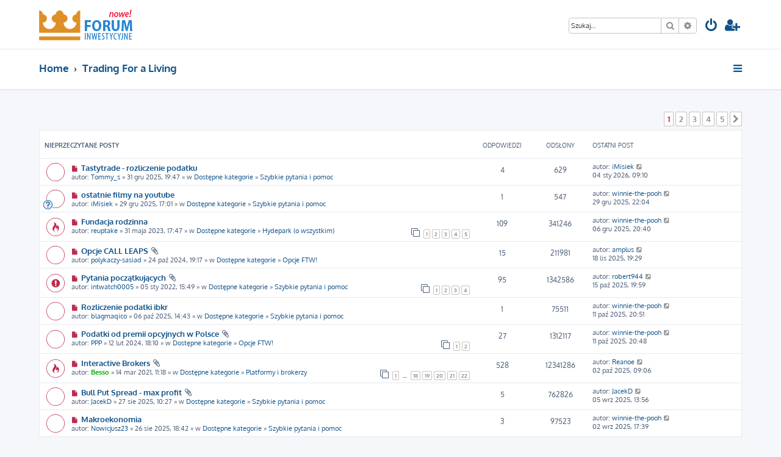

--- FILE ---
content_type: text/html; charset=UTF-8
request_url: https://tradingforaliving.pl/live/index.php?sid=ada504a1fedb86c21490ac6f1a96f85e
body_size: 9003
content:







<!DOCTYPE html>
<html dir="ltr" lang="pl">
<head>
<meta charset="utf-8" />
<meta http-equiv="X-UA-Compatible" content="IE=edge">
<meta name="viewport" content="width=device-width, initial-scale=1" />

<title>Trading For a Living Live - Trading For a Living</title>

	<link rel="alternate" type="application/atom+xml" title="Kanał - Trading For a Living Live" href="/live/app.php/feed?sid=403635b0d63242c4d0cc57f4deabab4b">			<link rel="alternate" type="application/atom+xml" title="Kanał - Nowe tematy" href="/live/app.php/feed/topics?sid=403635b0d63242c4d0cc57f4deabab4b">				

<!--
	phpBB style name: ProLight
	Based on style:   prosilver (this is the default phpBB3 style)
	Original author:  Tom Beddard ( http://www.subBlue.com/ )
	Modified by:      Ian Bradley ( http://phpbbstyles.oo.gd/ )
-->

<link href="./assets/css/font-awesome.min.css?assets_version=26" rel="stylesheet">
<link href="./styles/prolight/theme/stylesheet.css?assets_version=26" rel="stylesheet">




<!--[if lte IE 9]>
	<link href="./styles/prolight/theme/tweaks.css?assets_version=26" rel="stylesheet">
<![endif]-->

	<link href="./styles/prolight/theme/round_avatars.css?assets_version=26" rel="stylesheet">

	    
<link href="./ext/paybas/recenttopics/styles/all/theme/recenttopics.css?assets_version=26" rel="stylesheet" media="screen">
<link href="./ext/vse/lightbox/styles/all/template/lightbox/css/lightbox.min.css?assets_version=26" rel="stylesheet" media="screen">



</head>
<body id="phpbb" class="nojs notouch section-index ltr ">


<div class="headerwrap lightheader">
	
	<div id="page-header" class="page-header">
		<div class="headerbar" role="banner">
					<div class="inner">

			<div id="site-description" class="site-description">
				<a id="logo" class="logo" href="https://www.tradingforaliving.pl/live/" title="Home"><span class="site_logo"></span></a>
				<h1 style="display:none">Trading For a Living Live</h1>
				<p class="skiplink"><a href="#start_here">Przejdź do zawartości</a></p>
			</div>

			<div class="lightsearch">
												<div id="search-box" class="search-box search-header responsive-hide" role="search">
					<form action="./search.php?sid=403635b0d63242c4d0cc57f4deabab4b" method="get" id="search">
					<fieldset>
						<input name="keywords" id="keywords" type="search" maxlength="128" title="Szukaj wg słów kluczowych" class="inputbox search tiny" size="20" value="" placeholder="Szukaj…" />
						<button class="button button-search" type="submit" title="Szukaj">
							<i class="icon fa-search fa-fw" aria-hidden="true"></i><span class="sr-only">Szukaj</span>
						</button>
						<a href="./search.php?sid=403635b0d63242c4d0cc57f4deabab4b" class="button button-search-end" title="Wyszukiwanie zaawansowane">
							<i class="icon fa-cog fa-fw" aria-hidden="true"></i><span class="sr-only">Wyszukiwanie zaawansowane</span>
						</a>
						<input type="hidden" name="sid" value="403635b0d63242c4d0cc57f4deabab4b" />

					</fieldset>
					</form>
				</div>
												
				<ul id="nav-main" class="nav-main linklist" role="menubar">
				
				
									<li class="responsive-show light-responsive-search" style="display:none">
						<a href="./search.php?sid=403635b0d63242c4d0cc57f4deabab4b" title="Wyświetla zaawansowane funkcje wyszukiwania" role="menuitem">
							<i class="icon fa-search fa-fw light-large" aria-hidden="true"></i><span class="sr-only">Szukaj</span>
						</a>
					</li>
								
									<li  data-skip-responsive="true">
						<a href="./ucp.php?mode=login&amp;redirect=index.php&amp;sid=403635b0d63242c4d0cc57f4deabab4b" title="Zaloguj się" accesskey="x" role="menuitem" title="Zaloguj się">
							<i class="icon fa-power-off fa-fw light-large" aria-hidden="true"></i>
						</a>
					</li>
											<li data-skip-responsive="true">
							<a href="./ucp.php?mode=register&amp;sid=403635b0d63242c4d0cc57f4deabab4b" role="menuitem" title="Zarejestruj się">
								<i class="icon fa-user-plus fa-fw light-large" aria-hidden="true"></i>
							</a>
						</li>
																		</ul>
				
			</div>

			</div>
					</div>
		
	</div>
</div>
		
<div class="headerwrap lightnav">
	<div class="page-header">
		<div class="headerbar" role="banner">	
				<div class="navbar navbar-top" role="navigation">
	<div class="inner">

	<ul id="nav-main" class="rightside nav-main linklist light-nav-list" role="menubar">

				
						
				
		<li id="quick-links" class="quick-links dropdown-container responsive-menu" data-skip-responsive="true">
			<a href="#" class="dropdown-trigger" title="Więcej…">
				<i class="icon fa-bars fa-fw" aria-hidden="true"></i>
			</a>
			<div class="dropdown">
				<div class="pointer"><div class="pointer-inner"></div></div>
				<ul class="dropdown-contents" role="menu">
					
										
										
											<li class="separator"></li>
																									<li>
								<a href="./search.php?search_id=unanswered&amp;sid=403635b0d63242c4d0cc57f4deabab4b" role="menuitem">
									<i class="icon fa-file-o fa-fw icon-gray" aria-hidden="true"></i><span>Tematy bez odpowiedzi</span>
								</a>
							</li>
							<li>
								<a href="./search.php?search_id=active_topics&amp;sid=403635b0d63242c4d0cc57f4deabab4b" role="menuitem">
									<i class="icon fa-file-o fa-fw icon-blue" aria-hidden="true"></i><span>Aktywne tematy</span>
								</a>
							</li>
							<li class="separator"></li>
							<li>
								<a href="./search.php?sid=403635b0d63242c4d0cc57f4deabab4b" role="menuitem">
									<i class="icon fa-search fa-fw" aria-hidden="true"></i><span>Szukaj</span>
								</a>
							</li>
					
										<li class="separator"></li>

									</ul>
			</div>
		</li>

	</ul>

	<ul id="nav-breadcrumbs" class="nav-breadcrumbs linklist navlinks light-nav-list" role="menubar">
						
			
		<li class="breadcrumbs" itemscope itemtype="https://schema.org/BreadcrumbList">

							<span class="crumb" itemtype="https://schema.org/ListItem" itemprop="itemListElement" itemscope><a itemprop="item" href="https://www.tradingforaliving.pl/live/" data-navbar-reference="home"><span itemprop="name">Home</span></a><meta itemprop="position" content="1" /></span>
			
							<span class="crumb" itemtype="https://schema.org/ListItem" itemprop="itemListElement" itemscope><a itemprop="item" href="./index.php?sid=403635b0d63242c4d0cc57f4deabab4b" accesskey="h" data-navbar-reference="index"><span itemprop="name">Trading For a Living</span></a><meta itemprop="position" content="2" /></span>

			
					</li>

	</ul>

	</div>
</div>
		</div>
	</div>
</div>

<div id="wrap" class="wrap">
	<a id="top" class="top-anchor" accesskey="t"></a>

	
	<a id="start_here" class="anchor"></a>
	<div id="page-body" class="page-body" role="main">
		
		
<!-- DEFINE recent_topics_included = true -->


<div id="recenttopicstop">

<a id="recent-topics"></a>

<div class="action-bar">
	<div class="pagination">
		<ul>
		<li class="active"><span>1</span></li>
				<li><a class="button" href="./index.php?sid=403635b0d63242c4d0cc57f4deabab4b&amp;recent_topics_start=10" role="button">2</a></li>
				<li><a class="button" href="./index.php?sid=403635b0d63242c4d0cc57f4deabab4b&amp;recent_topics_start=20" role="button">3</a></li>
				<li><a class="button" href="./index.php?sid=403635b0d63242c4d0cc57f4deabab4b&amp;recent_topics_start=30" role="button">4</a></li>
				<li><a class="button" href="./index.php?sid=403635b0d63242c4d0cc57f4deabab4b&amp;recent_topics_start=40" role="button">5</a></li>
				<li class="arrow next"><a class="button button-icon-only" href="./index.php?sid=403635b0d63242c4d0cc57f4deabab4b&amp;recent_topics_start=10" rel="next" role="button"><i class="icon fa-chevron-right fa-fw" aria-hidden="true"></i><span class="sr-only">Następna</span></a></li>
	</ul>
	</div>
</div>


<a class="category" style="display: none; height: 0"></a>
<div id="recent-topics-box" class="forabg recent-topics">
	<div class="inner">
		<ul class="topiclist">
			<li class="header">
				<dl class="row-item">
					<dt><div class="list-inner">Nieprzeczytane posty</div></dt>
					<dd class="posts">Odpowiedzi</dd>
					<dd class="views">Odsłony</dd>
					<dd class="lastpost"><span>Ostatni post</span></dd>
				</dl>
															</li>
		</ul>
		<ul class="topiclist topics collapsible">
						<li class="row bg1">

				<dl class="row-item topic_unread">
					<dt title="Nieprzeczytane posty">
					<a href="./viewtopic.php?f=2&amp;t=453&amp;sid=403635b0d63242c4d0cc57f4deabab4b&amp;view=unread#unread" class="row-item-link"></a>					<div class="list-inner">
																		<a href="./viewtopic.php?f=2&amp;t=453&amp;sid=403635b0d63242c4d0cc57f4deabab4b&amp;view=unread#unread">
						<i class="icon fa-file fa-fw icon-red icon-md" aria-hidden="true"></i><span class="sr-only"></span>
						</a> <a href="./viewtopic.php?f=2&amp;t=453&amp;sid=403635b0d63242c4d0cc57f4deabab4b&amp;p=7922#p7922" class="topictitle">Tastytrade - rozliczenie podatku</a>

						
																		<br />

												<div class="responsive-show" style="display: none;">
							Ostatni post autor:  <a href="./memberlist.php?mode=viewprofile&amp;u=88&amp;sid=403635b0d63242c4d0cc57f4deabab4b" class="username">iMisiek</a>  &laquo; <a href="./viewtopic.php?f=2&amp;t=453&amp;sid=403635b0d63242c4d0cc57f4deabab4b&amp;p=7922#p7922" title="Przejdź do ostatniego posta">04 sty 2026, 09:10</a>
													</div>
						<span class="responsive-show left-box" style="display: none;">Odpowiedzi: <strong>4</strong></span>						
						
						<div class="responsive-hide">
														autor:  <a href="./memberlist.php?mode=viewprofile&amp;u=712&amp;sid=403635b0d63242c4d0cc57f4deabab4b" class="username">Tommy_s</a>  &raquo; 31 gru 2025, 19:47
							 &raquo; w <a href="./viewforum.php?f=1&amp;sid=403635b0d63242c4d0cc57f4deabab4b">Dostępne kategorie</a> &raquo; <a href="./viewforum.php?f=2&amp;sid=403635b0d63242c4d0cc57f4deabab4b">Szybkie pytania i pomoc</a>						</div>

											</div>
					</dt>
					<dd class="posts">4 <dfn>Odpowiedzi</dfn></dd>
					<dd class="views">629 <dfn>Odsłony</dfn></dd>
					<dd class="lastpost">

						<span><dfn>Ostatni post </dfn>autor:  <a href="./memberlist.php?mode=viewprofile&amp;u=88&amp;sid=403635b0d63242c4d0cc57f4deabab4b" class="username">iMisiek</a> 													<a href="./viewtopic.php?f=2&amp;t=453&amp;sid=403635b0d63242c4d0cc57f4deabab4b&amp;p=7922#p7922" title="Przejdź do ostatniego posta">
								<i class="icon fa-external-link-square fa-fw icon-lightgray icon-md" aria-hidden="true"></i>
								<span class="sr-only"></span>
							</a> <br />04 sty 2026, 09:10
						</span>
					</dd>
				</dl>
			</li>
			

			<li class="row bg2">

				<dl class="row-item topic_unread">
					<dt style="background-image: url(./images/icons/smile/question.gif); background-repeat: no-repeat;" title="Nieprzeczytane posty">
					<a href="./viewtopic.php?f=2&amp;t=452&amp;sid=403635b0d63242c4d0cc57f4deabab4b&amp;view=unread#unread" class="row-item-link"></a>					<div class="list-inner">
																		<a href="./viewtopic.php?f=2&amp;t=452&amp;sid=403635b0d63242c4d0cc57f4deabab4b&amp;view=unread#unread">
						<i class="icon fa-file fa-fw icon-red icon-md" aria-hidden="true"></i><span class="sr-only"></span>
						</a> <a href="./viewtopic.php?f=2&amp;t=452&amp;sid=403635b0d63242c4d0cc57f4deabab4b&amp;p=7917#p7917" class="topictitle">ostatnie filmy na youtube</a>

						
																		<br />

												<div class="responsive-show" style="display: none;">
							Ostatni post autor:  <a href="./memberlist.php?mode=viewprofile&amp;u=90&amp;sid=403635b0d63242c4d0cc57f4deabab4b" class="username">winnie-the-pooh</a>  &laquo; <a href="./viewtopic.php?f=2&amp;t=452&amp;sid=403635b0d63242c4d0cc57f4deabab4b&amp;p=7917#p7917" title="Przejdź do ostatniego posta">29 gru 2025, 22:04</a>
													</div>
						<span class="responsive-show left-box" style="display: none;">Odpowiedzi: <strong>1</strong></span>						
						
						<div class="responsive-hide">
														autor:  <a href="./memberlist.php?mode=viewprofile&amp;u=88&amp;sid=403635b0d63242c4d0cc57f4deabab4b" class="username">iMisiek</a>  &raquo; 29 gru 2025, 17:01
							 &raquo; w <a href="./viewforum.php?f=1&amp;sid=403635b0d63242c4d0cc57f4deabab4b">Dostępne kategorie</a> &raquo; <a href="./viewforum.php?f=2&amp;sid=403635b0d63242c4d0cc57f4deabab4b">Szybkie pytania i pomoc</a>						</div>

											</div>
					</dt>
					<dd class="posts">1 <dfn>Odpowiedzi</dfn></dd>
					<dd class="views">547 <dfn>Odsłony</dfn></dd>
					<dd class="lastpost">

						<span><dfn>Ostatni post </dfn>autor:  <a href="./memberlist.php?mode=viewprofile&amp;u=90&amp;sid=403635b0d63242c4d0cc57f4deabab4b" class="username">winnie-the-pooh</a> 													<a href="./viewtopic.php?f=2&amp;t=452&amp;sid=403635b0d63242c4d0cc57f4deabab4b&amp;p=7917#p7917" title="Przejdź do ostatniego posta">
								<i class="icon fa-external-link-square fa-fw icon-lightgray icon-md" aria-hidden="true"></i>
								<span class="sr-only"></span>
							</a> <br />29 gru 2025, 22:04
						</span>
					</dd>
				</dl>
			</li>
			

			<li class="row bg1">

				<dl class="row-item topic_unread_hot">
					<dt title="Nieprzeczytane posty">
					<a href="./viewtopic.php?f=9&amp;t=284&amp;sid=403635b0d63242c4d0cc57f4deabab4b&amp;view=unread#unread" class="row-item-link"></a>					<div class="list-inner">
																		<a href="./viewtopic.php?f=9&amp;t=284&amp;sid=403635b0d63242c4d0cc57f4deabab4b&amp;view=unread#unread">
						<i class="icon fa-file fa-fw icon-red icon-md" aria-hidden="true"></i><span class="sr-only"></span>
						</a> <a href="./viewtopic.php?f=9&amp;t=284&amp;sid=403635b0d63242c4d0cc57f4deabab4b&amp;p=7909#p7909" class="topictitle">Fundacja rodzinna</a>

						
																		<br />

												<div class="responsive-show" style="display: none;">
							Ostatni post autor:  <a href="./memberlist.php?mode=viewprofile&amp;u=90&amp;sid=403635b0d63242c4d0cc57f4deabab4b" class="username">winnie-the-pooh</a>  &laquo; <a href="./viewtopic.php?f=9&amp;t=284&amp;sid=403635b0d63242c4d0cc57f4deabab4b&amp;p=7909#p7909" title="Przejdź do ostatniego posta">06 gru 2025, 20:40</a>
													</div>
						<span class="responsive-show left-box" style="display: none;">Odpowiedzi: <strong>109</strong></span>						
												<div class="pagination">
							<span>
							<i class="icon fa-clone fa-fw" aria-hidden="true">	</i>
							</span>
							<ul>
																<li><a class="button" href="./viewtopic.php?f=9&amp;t=284&amp;sid=403635b0d63242c4d0cc57f4deabab4b">1</a></li>
																								<li><a class="button" href="./viewtopic.php?f=9&amp;t=284&amp;sid=403635b0d63242c4d0cc57f4deabab4b&amp;start=25">2</a></li>
																								<li><a class="button" href="./viewtopic.php?f=9&amp;t=284&amp;sid=403635b0d63242c4d0cc57f4deabab4b&amp;start=50">3</a></li>
																								<li><a class="button" href="./viewtopic.php?f=9&amp;t=284&amp;sid=403635b0d63242c4d0cc57f4deabab4b&amp;start=75">4</a></li>
																								<li><a class="button" href="./viewtopic.php?f=9&amp;t=284&amp;sid=403635b0d63242c4d0cc57f4deabab4b&amp;start=100">5</a></li>
																																															</ul>
						</div>
						
						<div class="responsive-hide">
														autor:  <a href="./memberlist.php?mode=viewprofile&amp;u=185&amp;sid=403635b0d63242c4d0cc57f4deabab4b" class="username">reuptake</a>  &raquo; 31 maja 2023, 17:47
							 &raquo; w <a href="./viewforum.php?f=1&amp;sid=403635b0d63242c4d0cc57f4deabab4b">Dostępne kategorie</a> &raquo; <a href="./viewforum.php?f=9&amp;sid=403635b0d63242c4d0cc57f4deabab4b">Hydepark (o wszystkim)</a>						</div>

											</div>
					</dt>
					<dd class="posts">109 <dfn>Odpowiedzi</dfn></dd>
					<dd class="views">341246 <dfn>Odsłony</dfn></dd>
					<dd class="lastpost">

						<span><dfn>Ostatni post </dfn>autor:  <a href="./memberlist.php?mode=viewprofile&amp;u=90&amp;sid=403635b0d63242c4d0cc57f4deabab4b" class="username">winnie-the-pooh</a> 													<a href="./viewtopic.php?f=9&amp;t=284&amp;sid=403635b0d63242c4d0cc57f4deabab4b&amp;p=7909#p7909" title="Przejdź do ostatniego posta">
								<i class="icon fa-external-link-square fa-fw icon-lightgray icon-md" aria-hidden="true"></i>
								<span class="sr-only"></span>
							</a> <br />06 gru 2025, 20:40
						</span>
					</dd>
				</dl>
			</li>
			

			<li class="row bg2">

				<dl class="row-item topic_unread">
					<dt title="Nieprzeczytane posty">
					<a href="./viewtopic.php?f=7&amp;t=407&amp;sid=403635b0d63242c4d0cc57f4deabab4b&amp;view=unread#unread" class="row-item-link"></a>					<div class="list-inner">
																		<a href="./viewtopic.php?f=7&amp;t=407&amp;sid=403635b0d63242c4d0cc57f4deabab4b&amp;view=unread#unread">
						<i class="icon fa-file fa-fw icon-red icon-md" aria-hidden="true"></i><span class="sr-only"></span>
						</a> <a href="./viewtopic.php?f=7&amp;t=407&amp;sid=403635b0d63242c4d0cc57f4deabab4b&amp;p=7904#p7904" class="topictitle">Opcje CALL LEAPS</a>

						<i class="icon fa-paperclip fa-fw" aria-hidden="true"></i>
																		<br />

												<div class="responsive-show" style="display: none;">
							Ostatni post autor:  <a href="./memberlist.php?mode=viewprofile&amp;u=368&amp;sid=403635b0d63242c4d0cc57f4deabab4b" class="username">amplus</a>  &laquo; <a href="./viewtopic.php?f=7&amp;t=407&amp;sid=403635b0d63242c4d0cc57f4deabab4b&amp;p=7904#p7904" title="Przejdź do ostatniego posta">18 lis 2025, 19:29</a>
													</div>
						<span class="responsive-show left-box" style="display: none;">Odpowiedzi: <strong>15</strong></span>						
						
						<div class="responsive-hide">
														autor:  <a href="./memberlist.php?mode=viewprofile&amp;u=662&amp;sid=403635b0d63242c4d0cc57f4deabab4b" class="username">polykaczy-sasiad</a>  &raquo; 24 paź 2024, 19:17
							 &raquo; w <a href="./viewforum.php?f=1&amp;sid=403635b0d63242c4d0cc57f4deabab4b">Dostępne kategorie</a> &raquo; <a href="./viewforum.php?f=7&amp;sid=403635b0d63242c4d0cc57f4deabab4b">Opcje FTW!</a>						</div>

											</div>
					</dt>
					<dd class="posts">15 <dfn>Odpowiedzi</dfn></dd>
					<dd class="views">211981 <dfn>Odsłony</dfn></dd>
					<dd class="lastpost">

						<span><dfn>Ostatni post </dfn>autor:  <a href="./memberlist.php?mode=viewprofile&amp;u=368&amp;sid=403635b0d63242c4d0cc57f4deabab4b" class="username">amplus</a> 													<a href="./viewtopic.php?f=7&amp;t=407&amp;sid=403635b0d63242c4d0cc57f4deabab4b&amp;p=7904#p7904" title="Przejdź do ostatniego posta">
								<i class="icon fa-external-link-square fa-fw icon-lightgray icon-md" aria-hidden="true"></i>
								<span class="sr-only"></span>
							</a> <br />18 lis 2025, 19:29
						</span>
					</dd>
				</dl>
			</li>
			

			<li class="row bg1 sticky">

				<dl class="row-item sticky_unread">
					<dt title="Nieprzeczytane posty">
					<a href="./viewtopic.php?f=2&amp;t=200&amp;sid=403635b0d63242c4d0cc57f4deabab4b&amp;view=unread#unread" class="row-item-link"></a>					<div class="list-inner">
																		<a href="./viewtopic.php?f=2&amp;t=200&amp;sid=403635b0d63242c4d0cc57f4deabab4b&amp;view=unread#unread">
						<i class="icon fa-file fa-fw icon-red icon-md" aria-hidden="true"></i><span class="sr-only"></span>
						</a> <a href="./viewtopic.php?f=2&amp;t=200&amp;sid=403635b0d63242c4d0cc57f4deabab4b&amp;p=7903#p7903" class="topictitle">Pytania początkujących</a>

						<i class="icon fa-paperclip fa-fw" aria-hidden="true"></i>
																		<br />

												<div class="responsive-show" style="display: none;">
							Ostatni post autor:  <a href="./memberlist.php?mode=viewprofile&amp;u=620&amp;sid=403635b0d63242c4d0cc57f4deabab4b" class="username">robert944</a>  &laquo; <a href="./viewtopic.php?f=2&amp;t=200&amp;sid=403635b0d63242c4d0cc57f4deabab4b&amp;p=7903#p7903" title="Przejdź do ostatniego posta">15 paź 2025, 19:59</a>
													</div>
						<span class="responsive-show left-box" style="display: none;">Odpowiedzi: <strong>95</strong></span>						
												<div class="pagination">
							<span>
							<i class="icon fa-clone fa-fw" aria-hidden="true">	</i>
							</span>
							<ul>
																<li><a class="button" href="./viewtopic.php?f=2&amp;t=200&amp;sid=403635b0d63242c4d0cc57f4deabab4b">1</a></li>
																								<li><a class="button" href="./viewtopic.php?f=2&amp;t=200&amp;sid=403635b0d63242c4d0cc57f4deabab4b&amp;start=25">2</a></li>
																								<li><a class="button" href="./viewtopic.php?f=2&amp;t=200&amp;sid=403635b0d63242c4d0cc57f4deabab4b&amp;start=50">3</a></li>
																								<li><a class="button" href="./viewtopic.php?f=2&amp;t=200&amp;sid=403635b0d63242c4d0cc57f4deabab4b&amp;start=75">4</a></li>
																																															</ul>
						</div>
						
						<div class="responsive-hide">
														autor:  <a href="./memberlist.php?mode=viewprofile&amp;u=269&amp;sid=403635b0d63242c4d0cc57f4deabab4b" class="username">intwatch0005</a>  &raquo; 05 sty 2022, 15:49
							 &raquo; w <a href="./viewforum.php?f=1&amp;sid=403635b0d63242c4d0cc57f4deabab4b">Dostępne kategorie</a> &raquo; <a href="./viewforum.php?f=2&amp;sid=403635b0d63242c4d0cc57f4deabab4b">Szybkie pytania i pomoc</a>						</div>

											</div>
					</dt>
					<dd class="posts">95 <dfn>Odpowiedzi</dfn></dd>
					<dd class="views">1342586 <dfn>Odsłony</dfn></dd>
					<dd class="lastpost">

						<span><dfn>Ostatni post </dfn>autor:  <a href="./memberlist.php?mode=viewprofile&amp;u=620&amp;sid=403635b0d63242c4d0cc57f4deabab4b" class="username">robert944</a> 													<a href="./viewtopic.php?f=2&amp;t=200&amp;sid=403635b0d63242c4d0cc57f4deabab4b&amp;p=7903#p7903" title="Przejdź do ostatniego posta">
								<i class="icon fa-external-link-square fa-fw icon-lightgray icon-md" aria-hidden="true"></i>
								<span class="sr-only"></span>
							</a> <br />15 paź 2025, 19:59
						</span>
					</dd>
				</dl>
			</li>
			

			<li class="row bg2">

				<dl class="row-item topic_unread">
					<dt title="Nieprzeczytane posty">
					<a href="./viewtopic.php?f=2&amp;t=451&amp;sid=403635b0d63242c4d0cc57f4deabab4b&amp;view=unread#unread" class="row-item-link"></a>					<div class="list-inner">
																		<a href="./viewtopic.php?f=2&amp;t=451&amp;sid=403635b0d63242c4d0cc57f4deabab4b&amp;view=unread#unread">
						<i class="icon fa-file fa-fw icon-red icon-md" aria-hidden="true"></i><span class="sr-only"></span>
						</a> <a href="./viewtopic.php?f=2&amp;t=451&amp;sid=403635b0d63242c4d0cc57f4deabab4b&amp;p=7901#p7901" class="topictitle">Rozliczenie podatki ibkr</a>

						
																		<br />

												<div class="responsive-show" style="display: none;">
							Ostatni post autor:  <a href="./memberlist.php?mode=viewprofile&amp;u=90&amp;sid=403635b0d63242c4d0cc57f4deabab4b" class="username">winnie-the-pooh</a>  &laquo; <a href="./viewtopic.php?f=2&amp;t=451&amp;sid=403635b0d63242c4d0cc57f4deabab4b&amp;p=7901#p7901" title="Przejdź do ostatniego posta">11 paź 2025, 20:51</a>
													</div>
						<span class="responsive-show left-box" style="display: none;">Odpowiedzi: <strong>1</strong></span>						
						
						<div class="responsive-hide">
														autor:  <a href="./memberlist.php?mode=viewprofile&amp;u=735&amp;sid=403635b0d63242c4d0cc57f4deabab4b" class="username">blagmaqico</a>  &raquo; 06 paź 2025, 14:43
							 &raquo; w <a href="./viewforum.php?f=1&amp;sid=403635b0d63242c4d0cc57f4deabab4b">Dostępne kategorie</a> &raquo; <a href="./viewforum.php?f=2&amp;sid=403635b0d63242c4d0cc57f4deabab4b">Szybkie pytania i pomoc</a>						</div>

											</div>
					</dt>
					<dd class="posts">1 <dfn>Odpowiedzi</dfn></dd>
					<dd class="views">75511 <dfn>Odsłony</dfn></dd>
					<dd class="lastpost">

						<span><dfn>Ostatni post </dfn>autor:  <a href="./memberlist.php?mode=viewprofile&amp;u=90&amp;sid=403635b0d63242c4d0cc57f4deabab4b" class="username">winnie-the-pooh</a> 													<a href="./viewtopic.php?f=2&amp;t=451&amp;sid=403635b0d63242c4d0cc57f4deabab4b&amp;p=7901#p7901" title="Przejdź do ostatniego posta">
								<i class="icon fa-external-link-square fa-fw icon-lightgray icon-md" aria-hidden="true"></i>
								<span class="sr-only"></span>
							</a> <br />11 paź 2025, 20:51
						</span>
					</dd>
				</dl>
			</li>
			

			<li class="row bg1">

				<dl class="row-item topic_unread">
					<dt title="Nieprzeczytane posty">
					<a href="./viewtopic.php?f=7&amp;t=355&amp;sid=403635b0d63242c4d0cc57f4deabab4b&amp;view=unread#unread" class="row-item-link"></a>					<div class="list-inner">
																		<a href="./viewtopic.php?f=7&amp;t=355&amp;sid=403635b0d63242c4d0cc57f4deabab4b&amp;view=unread#unread">
						<i class="icon fa-file fa-fw icon-red icon-md" aria-hidden="true"></i><span class="sr-only"></span>
						</a> <a href="./viewtopic.php?f=7&amp;t=355&amp;sid=403635b0d63242c4d0cc57f4deabab4b&amp;p=7900#p7900" class="topictitle">Podatki od premii opcyjnych w Polsce</a>

						<i class="icon fa-paperclip fa-fw" aria-hidden="true"></i>
																		<br />

												<div class="responsive-show" style="display: none;">
							Ostatni post autor:  <a href="./memberlist.php?mode=viewprofile&amp;u=90&amp;sid=403635b0d63242c4d0cc57f4deabab4b" class="username">winnie-the-pooh</a>  &laquo; <a href="./viewtopic.php?f=7&amp;t=355&amp;sid=403635b0d63242c4d0cc57f4deabab4b&amp;p=7900#p7900" title="Przejdź do ostatniego posta">11 paź 2025, 20:48</a>
													</div>
						<span class="responsive-show left-box" style="display: none;">Odpowiedzi: <strong>27</strong></span>						
												<div class="pagination">
							<span>
							<i class="icon fa-clone fa-fw" aria-hidden="true">	</i>
							</span>
							<ul>
																<li><a class="button" href="./viewtopic.php?f=7&amp;t=355&amp;sid=403635b0d63242c4d0cc57f4deabab4b">1</a></li>
																								<li><a class="button" href="./viewtopic.php?f=7&amp;t=355&amp;sid=403635b0d63242c4d0cc57f4deabab4b&amp;start=25">2</a></li>
																																															</ul>
						</div>
						
						<div class="responsive-hide">
														autor:  <a href="./memberlist.php?mode=viewprofile&amp;u=405&amp;sid=403635b0d63242c4d0cc57f4deabab4b" class="username">PPP</a>  &raquo; 12 lut 2024, 18:10
							 &raquo; w <a href="./viewforum.php?f=1&amp;sid=403635b0d63242c4d0cc57f4deabab4b">Dostępne kategorie</a> &raquo; <a href="./viewforum.php?f=7&amp;sid=403635b0d63242c4d0cc57f4deabab4b">Opcje FTW!</a>						</div>

											</div>
					</dt>
					<dd class="posts">27 <dfn>Odpowiedzi</dfn></dd>
					<dd class="views">1312117 <dfn>Odsłony</dfn></dd>
					<dd class="lastpost">

						<span><dfn>Ostatni post </dfn>autor:  <a href="./memberlist.php?mode=viewprofile&amp;u=90&amp;sid=403635b0d63242c4d0cc57f4deabab4b" class="username">winnie-the-pooh</a> 													<a href="./viewtopic.php?f=7&amp;t=355&amp;sid=403635b0d63242c4d0cc57f4deabab4b&amp;p=7900#p7900" title="Przejdź do ostatniego posta">
								<i class="icon fa-external-link-square fa-fw icon-lightgray icon-md" aria-hidden="true"></i>
								<span class="sr-only"></span>
							</a> <br />11 paź 2025, 20:48
						</span>
					</dd>
				</dl>
			</li>
			

			<li class="row bg2">

				<dl class="row-item topic_unread_hot">
					<dt title="Nieprzeczytane posty">
					<a href="./viewtopic.php?f=8&amp;t=8&amp;sid=403635b0d63242c4d0cc57f4deabab4b&amp;view=unread#unread" class="row-item-link"></a>					<div class="list-inner">
																		<a href="./viewtopic.php?f=8&amp;t=8&amp;sid=403635b0d63242c4d0cc57f4deabab4b&amp;view=unread#unread">
						<i class="icon fa-file fa-fw icon-red icon-md" aria-hidden="true"></i><span class="sr-only"></span>
						</a> <a href="./viewtopic.php?f=8&amp;t=8&amp;sid=403635b0d63242c4d0cc57f4deabab4b&amp;p=7897#p7897" class="topictitle">Interactive Brokers</a>

						<i class="icon fa-paperclip fa-fw" aria-hidden="true"></i>
																		<br />

												<div class="responsive-show" style="display: none;">
							Ostatni post autor:  <a href="./memberlist.php?mode=viewprofile&amp;u=512&amp;sid=403635b0d63242c4d0cc57f4deabab4b" class="username">Reanoe</a>  &laquo; <a href="./viewtopic.php?f=8&amp;t=8&amp;sid=403635b0d63242c4d0cc57f4deabab4b&amp;p=7897#p7897" title="Przejdź do ostatniego posta">02 paź 2025, 09:06</a>
													</div>
						<span class="responsive-show left-box" style="display: none;">Odpowiedzi: <strong>528</strong></span>						
												<div class="pagination">
							<span>
							<i class="icon fa-clone fa-fw" aria-hidden="true">	</i>
							</span>
							<ul>
																<li><a class="button" href="./viewtopic.php?f=8&amp;t=8&amp;sid=403635b0d63242c4d0cc57f4deabab4b">1</a></li>
																								<li class="ellipsis"><span>…</span></li>
																								<li><a class="button" href="./viewtopic.php?f=8&amp;t=8&amp;sid=403635b0d63242c4d0cc57f4deabab4b&amp;start=425">18</a></li>
																								<li><a class="button" href="./viewtopic.php?f=8&amp;t=8&amp;sid=403635b0d63242c4d0cc57f4deabab4b&amp;start=450">19</a></li>
																								<li><a class="button" href="./viewtopic.php?f=8&amp;t=8&amp;sid=403635b0d63242c4d0cc57f4deabab4b&amp;start=475">20</a></li>
																								<li><a class="button" href="./viewtopic.php?f=8&amp;t=8&amp;sid=403635b0d63242c4d0cc57f4deabab4b&amp;start=500">21</a></li>
																								<li><a class="button" href="./viewtopic.php?f=8&amp;t=8&amp;sid=403635b0d63242c4d0cc57f4deabab4b&amp;start=525">22</a></li>
																																															</ul>
						</div>
						
						<div class="responsive-hide">
														autor:  <a href="./memberlist.php?mode=viewprofile&amp;u=57&amp;sid=403635b0d63242c4d0cc57f4deabab4b" style="color: #00AA00;" class="username-coloured">Besso</a>  &raquo; 14 mar 2021, 11:18
							 &raquo; w <a href="./viewforum.php?f=1&amp;sid=403635b0d63242c4d0cc57f4deabab4b">Dostępne kategorie</a> &raquo; <a href="./viewforum.php?f=8&amp;sid=403635b0d63242c4d0cc57f4deabab4b">Platformy i brokerzy</a>						</div>

											</div>
					</dt>
					<dd class="posts">528 <dfn>Odpowiedzi</dfn></dd>
					<dd class="views">12341286 <dfn>Odsłony</dfn></dd>
					<dd class="lastpost">

						<span><dfn>Ostatni post </dfn>autor:  <a href="./memberlist.php?mode=viewprofile&amp;u=512&amp;sid=403635b0d63242c4d0cc57f4deabab4b" class="username">Reanoe</a> 													<a href="./viewtopic.php?f=8&amp;t=8&amp;sid=403635b0d63242c4d0cc57f4deabab4b&amp;p=7897#p7897" title="Przejdź do ostatniego posta">
								<i class="icon fa-external-link-square fa-fw icon-lightgray icon-md" aria-hidden="true"></i>
								<span class="sr-only"></span>
							</a> <br />02 paź 2025, 09:06
						</span>
					</dd>
				</dl>
			</li>
			

			<li class="row bg1">

				<dl class="row-item topic_unread">
					<dt title="Nieprzeczytane posty">
					<a href="./viewtopic.php?f=2&amp;t=450&amp;sid=403635b0d63242c4d0cc57f4deabab4b&amp;view=unread#unread" class="row-item-link"></a>					<div class="list-inner">
																		<a href="./viewtopic.php?f=2&amp;t=450&amp;sid=403635b0d63242c4d0cc57f4deabab4b&amp;view=unread#unread">
						<i class="icon fa-file fa-fw icon-red icon-md" aria-hidden="true"></i><span class="sr-only"></span>
						</a> <a href="./viewtopic.php?f=2&amp;t=450&amp;sid=403635b0d63242c4d0cc57f4deabab4b&amp;p=7893#p7893" class="topictitle">Bull Put Spread - max profit</a>

						<i class="icon fa-paperclip fa-fw" aria-hidden="true"></i>
																		<br />

												<div class="responsive-show" style="display: none;">
							Ostatni post autor:  <a href="./memberlist.php?mode=viewprofile&amp;u=726&amp;sid=403635b0d63242c4d0cc57f4deabab4b" class="username">JacekD</a>  &laquo; <a href="./viewtopic.php?f=2&amp;t=450&amp;sid=403635b0d63242c4d0cc57f4deabab4b&amp;p=7893#p7893" title="Przejdź do ostatniego posta">05 wrz 2025, 13:56</a>
													</div>
						<span class="responsive-show left-box" style="display: none;">Odpowiedzi: <strong>5</strong></span>						
						
						<div class="responsive-hide">
														autor:  <a href="./memberlist.php?mode=viewprofile&amp;u=726&amp;sid=403635b0d63242c4d0cc57f4deabab4b" class="username">JacekD</a>  &raquo; 27 sie 2025, 10:27
							 &raquo; w <a href="./viewforum.php?f=1&amp;sid=403635b0d63242c4d0cc57f4deabab4b">Dostępne kategorie</a> &raquo; <a href="./viewforum.php?f=2&amp;sid=403635b0d63242c4d0cc57f4deabab4b">Szybkie pytania i pomoc</a>						</div>

											</div>
					</dt>
					<dd class="posts">5 <dfn>Odpowiedzi</dfn></dd>
					<dd class="views">762826 <dfn>Odsłony</dfn></dd>
					<dd class="lastpost">

						<span><dfn>Ostatni post </dfn>autor:  <a href="./memberlist.php?mode=viewprofile&amp;u=726&amp;sid=403635b0d63242c4d0cc57f4deabab4b" class="username">JacekD</a> 													<a href="./viewtopic.php?f=2&amp;t=450&amp;sid=403635b0d63242c4d0cc57f4deabab4b&amp;p=7893#p7893" title="Przejdź do ostatniego posta">
								<i class="icon fa-external-link-square fa-fw icon-lightgray icon-md" aria-hidden="true"></i>
								<span class="sr-only"></span>
							</a> <br />05 wrz 2025, 13:56
						</span>
					</dd>
				</dl>
			</li>
			

			<li class="row bg2">

				<dl class="row-item topic_unread">
					<dt title="Nieprzeczytane posty">
					<a href="./viewtopic.php?f=2&amp;t=449&amp;sid=403635b0d63242c4d0cc57f4deabab4b&amp;view=unread#unread" class="row-item-link"></a>					<div class="list-inner">
																		<a href="./viewtopic.php?f=2&amp;t=449&amp;sid=403635b0d63242c4d0cc57f4deabab4b&amp;view=unread#unread">
						<i class="icon fa-file fa-fw icon-red icon-md" aria-hidden="true"></i><span class="sr-only"></span>
						</a> <a href="./viewtopic.php?f=2&amp;t=449&amp;sid=403635b0d63242c4d0cc57f4deabab4b&amp;p=7892#p7892" class="topictitle">Makroekonomia</a>

						
																		<br />

												<div class="responsive-show" style="display: none;">
							Ostatni post autor:  <a href="./memberlist.php?mode=viewprofile&amp;u=90&amp;sid=403635b0d63242c4d0cc57f4deabab4b" class="username">winnie-the-pooh</a>  &laquo; <a href="./viewtopic.php?f=2&amp;t=449&amp;sid=403635b0d63242c4d0cc57f4deabab4b&amp;p=7892#p7892" title="Przejdź do ostatniego posta">02 wrz 2025, 17:39</a>
													</div>
						<span class="responsive-show left-box" style="display: none;">Odpowiedzi: <strong>3</strong></span>						
						
						<div class="responsive-hide">
														autor:  <a href="./memberlist.php?mode=viewprofile&amp;u=727&amp;sid=403635b0d63242c4d0cc57f4deabab4b" class="username">Nowicjusz23</a>  &raquo; 26 sie 2025, 18:42
							 &raquo; w <a href="./viewforum.php?f=1&amp;sid=403635b0d63242c4d0cc57f4deabab4b">Dostępne kategorie</a> &raquo; <a href="./viewforum.php?f=2&amp;sid=403635b0d63242c4d0cc57f4deabab4b">Szybkie pytania i pomoc</a>						</div>

											</div>
					</dt>
					<dd class="posts">3 <dfn>Odpowiedzi</dfn></dd>
					<dd class="views">97523 <dfn>Odsłony</dfn></dd>
					<dd class="lastpost">

						<span><dfn>Ostatni post </dfn>autor:  <a href="./memberlist.php?mode=viewprofile&amp;u=90&amp;sid=403635b0d63242c4d0cc57f4deabab4b" class="username">winnie-the-pooh</a> 													<a href="./viewtopic.php?f=2&amp;t=449&amp;sid=403635b0d63242c4d0cc57f4deabab4b&amp;p=7892#p7892" title="Przejdź do ostatniego posta">
								<i class="icon fa-external-link-square fa-fw icon-lightgray icon-md" aria-hidden="true"></i>
								<span class="sr-only"></span>
							</a> <br />02 wrz 2025, 17:39
						</span>
					</dd>
				</dl>
			</li>
					</ul>
	</div>
</div>



</div>





	
				<div class="forabg">
			<div class="inner">
			<ul class="topiclist">
				<li class="header">
										<dl class="row-item">
						<dt><div class="list-inner"><a href="./viewforum.php?f=1&amp;sid=403635b0d63242c4d0cc57f4deabab4b">Dostępne kategorie</a></div></dt>
						<dd class="topics">Tematy</dd>
						<dd class="posts">Posty</dd>
						<dd class="lastpost"><span>Ostatni post</span></dd>
					</dl>
									</li>
			</ul>
			<ul class="topiclist forums">
		
	
	
	
			
					<li class="row">
						<dl class="row-item forum_read">
				<dt title="Nie ma nieprzeczytanych postów">
										<div class="list-inner">
													<!--
								<a class="feed-icon-forum" title="Kanał - Szybkie pytania i pomoc" href="/live/app.php/feed?sid=403635b0d63242c4d0cc57f4deabab4b?f=2">
									<i class="icon fa-rss-square fa-fw icon-orange" aria-hidden="true"></i><span class="sr-only">Kanał - Szybkie pytania i pomoc</span>
								</a>
							-->
																		<a href="./viewforum.php?f=2&amp;sid=403635b0d63242c4d0cc57f4deabab4b" class="forumtitle">Szybkie pytania i pomoc</a>
						<br />Masz pytanie lub problem natury inwestycyjnej albo technicznej? Opisz go tutaj, a postaramy się pomóc.												
												<div class="responsive-show" style="display: none;">
															Tematy: <strong>175</strong>
													</div>
											</div>
				</dt>
									<dd class="topics">175 <dfn>Tematy</dfn></dd>
					<dd class="posts">1562 <dfn>Posty</dfn></dd>
					<dd class="lastpost">
						<span>
																						<dfn>Ostatni post</dfn>
																										<a href="./viewtopic.php?p=7922&amp;sid=403635b0d63242c4d0cc57f4deabab4b#p7922" title="Re: Tastytrade - rozliczenie podatku" class="lastsubject">Re: Tastytrade - rozliczenie …</a> <br />
																	autor: <a href="./memberlist.php?mode=viewprofile&amp;u=88&amp;sid=403635b0d63242c4d0cc57f4deabab4b" class="username">iMisiek</a>																	<a href="./viewtopic.php?p=7922&amp;sid=403635b0d63242c4d0cc57f4deabab4b#p7922" title="Wyświetl najnowszy post">
										<i class="icon fa-external-link-square fa-fw icon-lightgray icon-md" aria-hidden="true"></i><span class="sr-only">Wyświetl najnowszy post</span>
									</a>
																<br /><time datetime="2026-01-04T08:10:41+00:00">04 sty 2026, 09:10</time>
													</span>
					</dd>
							</dl>
					</li>
			
	
	
			
					<li class="row">
						<dl class="row-item forum_read">
				<dt title="Nie ma nieprzeczytanych postów">
										<div class="list-inner">
													<!--
								<a class="feed-icon-forum" title="Kanał - Moje portfolio" href="/live/app.php/feed?sid=403635b0d63242c4d0cc57f4deabab4b?f=11">
									<i class="icon fa-rss-square fa-fw icon-orange" aria-hidden="true"></i><span class="sr-only">Kanał - Moje portfolio</span>
								</a>
							-->
																		<a href="./viewforum.php?f=11&amp;sid=403635b0d63242c4d0cc57f4deabab4b" class="forumtitle">Moje portfolio</a>
						<br />Wątek dla każdego, kto chciałby założyć własny temat i opisywać prowadzony przez siebie portfel. Zakupy, sprzedaż, zmiany, rebalansowania, wyniki i strategia. To jest miejsce, żeby opisywać swoją strategię i swoje transakcje.												
												<div class="responsive-show" style="display: none;">
															Tematy: <strong>18</strong>
													</div>
											</div>
				</dt>
									<dd class="topics">18 <dfn>Tematy</dfn></dd>
					<dd class="posts">620 <dfn>Posty</dfn></dd>
					<dd class="lastpost">
						<span>
																						<dfn>Ostatni post</dfn>
																										<a href="./viewtopic.php?p=7788&amp;sid=403635b0d63242c4d0cc57f4deabab4b#p7788" title="Re: Global Equity Momentum (GEM)" class="lastsubject">Re: Global Equity Momentum (G…</a> <br />
																	autor: <a href="./memberlist.php?mode=viewprofile&amp;u=53&amp;sid=403635b0d63242c4d0cc57f4deabab4b" class="username">winio</a>																	<a href="./viewtopic.php?p=7788&amp;sid=403635b0d63242c4d0cc57f4deabab4b#p7788" title="Wyświetl najnowszy post">
										<i class="icon fa-external-link-square fa-fw icon-lightgray icon-md" aria-hidden="true"></i><span class="sr-only">Wyświetl najnowszy post</span>
									</a>
																<br /><time datetime="2025-04-08T07:41:56+00:00">08 kwie 2025, 09:41</time>
													</span>
					</dd>
							</dl>
					</li>
			
	
	
			
					<li class="row">
						<dl class="row-item forum_read">
				<dt title="Nie ma nieprzeczytanych postów">
										<div class="list-inner">
													<!--
								<a class="feed-icon-forum" title="Kanał - Wiedza, newsy, linki" href="/live/app.php/feed?sid=403635b0d63242c4d0cc57f4deabab4b?f=3">
									<i class="icon fa-rss-square fa-fw icon-orange" aria-hidden="true"></i><span class="sr-only">Kanał - Wiedza, newsy, linki</span>
								</a>
							-->
																		<a href="./viewforum.php?f=3&amp;sid=403635b0d63242c4d0cc57f4deabab4b" class="forumtitle">Wiedza, newsy, linki</a>
						<br />Czytałeś ostatnio dobrą książkę? Znalazłeś fajny webinar? Odkryłeś ciekawy artykuł w prasie lub wpis na innym blogu? Wpadł Ci w ręce wartościowy raport lub newsletter? Podziel się wrażeniami.												
												<div class="responsive-show" style="display: none;">
															Tematy: <strong>24</strong>
													</div>
											</div>
				</dt>
									<dd class="topics">24 <dfn>Tematy</dfn></dd>
					<dd class="posts">581 <dfn>Posty</dfn></dd>
					<dd class="lastpost">
						<span>
																						<dfn>Ostatni post</dfn>
																										<a href="./viewtopic.php?p=7698&amp;sid=403635b0d63242c4d0cc57f4deabab4b#p7698" title="Re: Licencje a ich przydatność" class="lastsubject">Re: Licencje a ich przydatność</a> <br />
																	autor: <a href="./memberlist.php?mode=viewprofile&amp;u=2&amp;sid=403635b0d63242c4d0cc57f4deabab4b" style="color: #AA0000;" class="username-coloured">Tomek</a>																	<a href="./viewtopic.php?p=7698&amp;sid=403635b0d63242c4d0cc57f4deabab4b#p7698" title="Wyświetl najnowszy post">
										<i class="icon fa-external-link-square fa-fw icon-lightgray icon-md" aria-hidden="true"></i><span class="sr-only">Wyświetl najnowszy post</span>
									</a>
																<br /><time datetime="2024-11-22T11:49:41+00:00">22 lis 2024, 12:49</time>
													</span>
					</dd>
							</dl>
					</li>
			
	
	
			
					<li class="row">
						<dl class="row-item forum_read">
				<dt title="Nie ma nieprzeczytanych postów">
										<div class="list-inner">
													<!--
								<a class="feed-icon-forum" title="Kanał - God Bless America!" href="/live/app.php/feed?sid=403635b0d63242c4d0cc57f4deabab4b?f=4">
									<i class="icon fa-rss-square fa-fw icon-orange" aria-hidden="true"></i><span class="sr-only">Kanał - God Bless America!</span>
								</a>
							-->
																		<a href="./viewforum.php?f=4&amp;sid=403635b0d63242c4d0cc57f4deabab4b" class="forumtitle">God Bless America!</a>
						<br />Inwestowanie na Wall Street w spółki Made in USA. Akcje, ETF-y i indeksy. Pomysły, sugestie i rekomendacje.												
												<div class="responsive-show" style="display: none;">
															Tematy: <strong>19</strong>
													</div>
											</div>
				</dt>
									<dd class="topics">19 <dfn>Tematy</dfn></dd>
					<dd class="posts">146 <dfn>Posty</dfn></dd>
					<dd class="lastpost">
						<span>
																						<dfn>Ostatni post</dfn>
																										<a href="./viewtopic.php?p=7877&amp;sid=403635b0d63242c4d0cc57f4deabab4b#p7877" title="Re: Planowany wzrost opodatkowania dywidend w USA dla obcokrajowców" class="lastsubject">Re: Planowany wzrost opodatko…</a> <br />
																	autor: <a href="./memberlist.php?mode=viewprofile&amp;u=596&amp;sid=403635b0d63242c4d0cc57f4deabab4b" class="username">FreeCashFlow</a>																	<a href="./viewtopic.php?p=7877&amp;sid=403635b0d63242c4d0cc57f4deabab4b#p7877" title="Wyświetl najnowszy post">
										<i class="icon fa-external-link-square fa-fw icon-lightgray icon-md" aria-hidden="true"></i><span class="sr-only">Wyświetl najnowszy post</span>
									</a>
																<br /><time datetime="2025-08-08T15:16:16+00:00">08 sie 2025, 17:16</time>
													</span>
					</dd>
							</dl>
					</li>
			
	
	
			
					<li class="row">
						<dl class="row-item forum_read">
				<dt title="Nie ma nieprzeczytanych postów">
										<div class="list-inner">
													<!--
								<a class="feed-icon-forum" title="Kanał - Reszta świata" href="/live/app.php/feed?sid=403635b0d63242c4d0cc57f4deabab4b?f=5">
									<i class="icon fa-rss-square fa-fw icon-orange" aria-hidden="true"></i><span class="sr-only">Kanał - Reszta świata</span>
								</a>
							-->
																		<a href="./viewforum.php?f=5&amp;sid=403635b0d63242c4d0cc57f4deabab4b" class="forumtitle">Reszta świata</a>
						<br />Od Tokio i Seulu, przez Hongkong i Singapur, aż po Kuala Lumpur, ale też cała Europa (w tym Polska) i rynki wschodzące.												
												<div class="responsive-show" style="display: none;">
															Tematy: <strong>7</strong>
													</div>
											</div>
				</dt>
									<dd class="topics">7 <dfn>Tematy</dfn></dd>
					<dd class="posts">149 <dfn>Posty</dfn></dd>
					<dd class="lastpost">
						<span>
																						<dfn>Ostatni post</dfn>
																										<a href="./viewtopic.php?p=7106&amp;sid=403635b0d63242c4d0cc57f4deabab4b#p7106" title="Re: Giełda polska - dyskusje" class="lastsubject">Re: Giełda polska - dyskusje</a> <br />
																	autor: <a href="./memberlist.php?mode=viewprofile&amp;u=106&amp;sid=403635b0d63242c4d0cc57f4deabab4b" class="username">rebahas</a>																	<a href="./viewtopic.php?p=7106&amp;sid=403635b0d63242c4d0cc57f4deabab4b#p7106" title="Wyświetl najnowszy post">
										<i class="icon fa-external-link-square fa-fw icon-lightgray icon-md" aria-hidden="true"></i><span class="sr-only">Wyświetl najnowszy post</span>
									</a>
																<br /><time datetime="2024-02-11T18:52:48+00:00">11 lut 2024, 19:52</time>
													</span>
					</dd>
							</dl>
					</li>
			
	
	
			
					<li class="row">
						<dl class="row-item forum_read">
				<dt title="Nie ma nieprzeczytanych postów">
										<div class="list-inner">
													<!--
								<a class="feed-icon-forum" title="Kanał - Inwestycje alternatywne" href="/live/app.php/feed?sid=403635b0d63242c4d0cc57f4deabab4b?f=6">
									<i class="icon fa-rss-square fa-fw icon-orange" aria-hidden="true"></i><span class="sr-only">Kanał - Inwestycje alternatywne</span>
								</a>
							-->
																		<a href="./viewforum.php?f=6&amp;sid=403635b0d63242c4d0cc57f4deabab4b" class="forumtitle">Inwestycje alternatywne</a>
						<br />Towary i surowce, waluty, nieruchomości, REIT-y, sztuka, farmy wiatrowe, ubezpieczenia, wina, zabytkowe samochody i wszystko inne, na czym można zarobić jakieś pieniądze.												
												<div class="responsive-show" style="display: none;">
															Tematy: <strong>8</strong>
													</div>
											</div>
				</dt>
									<dd class="topics">8 <dfn>Tematy</dfn></dd>
					<dd class="posts">167 <dfn>Posty</dfn></dd>
					<dd class="lastpost">
						<span>
																						<dfn>Ostatni post</dfn>
																										<a href="./viewtopic.php?p=7561&amp;sid=403635b0d63242c4d0cc57f4deabab4b#p7561" title="Re: Obligacje złotówkowe / parkowanie kapitału w PLN" class="lastsubject">Re: Obligacje złotówkowe / pa…</a> <br />
																	autor: <a href="./memberlist.php?mode=viewprofile&amp;u=103&amp;sid=403635b0d63242c4d0cc57f4deabab4b" class="username">kuba</a>																	<a href="./viewtopic.php?p=7561&amp;sid=403635b0d63242c4d0cc57f4deabab4b#p7561" title="Wyświetl najnowszy post">
										<i class="icon fa-external-link-square fa-fw icon-lightgray icon-md" aria-hidden="true"></i><span class="sr-only">Wyświetl najnowszy post</span>
									</a>
																<br /><time datetime="2024-09-19T13:03:59+00:00">19 wrz 2024, 15:03</time>
													</span>
					</dd>
							</dl>
					</li>
			
	
	
			
					<li class="row">
						<dl class="row-item forum_read">
				<dt title="Nie ma nieprzeczytanych postów">
										<div class="list-inner">
													<!--
								<a class="feed-icon-forum" title="Kanał - Opcje FTW!" href="/live/app.php/feed?sid=403635b0d63242c4d0cc57f4deabab4b?f=7">
									<i class="icon fa-rss-square fa-fw icon-orange" aria-hidden="true"></i><span class="sr-only">Kanał - Opcje FTW!</span>
								</a>
							-->
																		<a href="./viewforum.php?f=7&amp;sid=403635b0d63242c4d0cc57f4deabab4b" class="forumtitle">Opcje FTW!</a>
						<br />Wszystko, co dotyczy szeroko rozumianych instrumentów pochodnych, przede wszystkim opcji, ale też swapów czy kontraktów terminowych. Hedging, short volatility i zagrania kierunkowe. Co kto lubi.												
												<div class="responsive-show" style="display: none;">
															Tematy: <strong>67</strong>
													</div>
											</div>
				</dt>
									<dd class="topics">67 <dfn>Tematy</dfn></dd>
					<dd class="posts">497 <dfn>Posty</dfn></dd>
					<dd class="lastpost">
						<span>
																						<dfn>Ostatni post</dfn>
																										<a href="./viewtopic.php?p=7904&amp;sid=403635b0d63242c4d0cc57f4deabab4b#p7904" title="Re: Opcje CALL LEAPS" class="lastsubject">Re: Opcje CALL LEAPS</a> <br />
																	autor: <a href="./memberlist.php?mode=viewprofile&amp;u=368&amp;sid=403635b0d63242c4d0cc57f4deabab4b" class="username">amplus</a>																	<a href="./viewtopic.php?p=7904&amp;sid=403635b0d63242c4d0cc57f4deabab4b#p7904" title="Wyświetl najnowszy post">
										<i class="icon fa-external-link-square fa-fw icon-lightgray icon-md" aria-hidden="true"></i><span class="sr-only">Wyświetl najnowszy post</span>
									</a>
																<br /><time datetime="2025-11-18T18:29:41+00:00">18 lis 2025, 19:29</time>
													</span>
					</dd>
							</dl>
					</li>
			
	
	
			
					<li class="row">
						<dl class="row-item forum_read">
				<dt title="Nie ma nieprzeczytanych postów">
										<div class="list-inner">
													<!--
								<a class="feed-icon-forum" title="Kanał - Platformy i brokerzy" href="/live/app.php/feed?sid=403635b0d63242c4d0cc57f4deabab4b?f=8">
									<i class="icon fa-rss-square fa-fw icon-orange" aria-hidden="true"></i><span class="sr-only">Kanał - Platformy i brokerzy</span>
								</a>
							-->
																		<a href="./viewforum.php?f=8&amp;sid=403635b0d63242c4d0cc57f4deabab4b" class="forumtitle">Platformy i brokerzy</a>
						<br />Miejsce do prowadzenia jałowej i starej jak świat dyskusji na temat tego, który broker jest lepszy od którego, a który nie.												
												<div class="responsive-show" style="display: none;">
															Tematy: <strong>28</strong>
													</div>
											</div>
				</dt>
									<dd class="topics">28 <dfn>Tematy</dfn></dd>
					<dd class="posts">940 <dfn>Posty</dfn></dd>
					<dd class="lastpost">
						<span>
																						<dfn>Ostatni post</dfn>
																										<a href="./viewtopic.php?p=7897&amp;sid=403635b0d63242c4d0cc57f4deabab4b#p7897" title="Re: Interactive Brokers" class="lastsubject">Re: Interactive Brokers</a> <br />
																	autor: <a href="./memberlist.php?mode=viewprofile&amp;u=512&amp;sid=403635b0d63242c4d0cc57f4deabab4b" class="username">Reanoe</a>																	<a href="./viewtopic.php?p=7897&amp;sid=403635b0d63242c4d0cc57f4deabab4b#p7897" title="Wyświetl najnowszy post">
										<i class="icon fa-external-link-square fa-fw icon-lightgray icon-md" aria-hidden="true"></i><span class="sr-only">Wyświetl najnowszy post</span>
									</a>
																<br /><time datetime="2025-10-02T07:06:57+00:00">02 paź 2025, 09:06</time>
													</span>
					</dd>
							</dl>
					</li>
			
	
	
			
					<li class="row">
						<dl class="row-item forum_read">
				<dt title="Nie ma nieprzeczytanych postów">
										<div class="list-inner">
													<!--
								<a class="feed-icon-forum" title="Kanał - Hydepark (o wszystkim)" href="/live/app.php/feed?sid=403635b0d63242c4d0cc57f4deabab4b?f=9">
									<i class="icon fa-rss-square fa-fw icon-orange" aria-hidden="true"></i><span class="sr-only">Kanał - Hydepark (o wszystkim)</span>
								</a>
							-->
																		<a href="./viewforum.php?f=9&amp;sid=403635b0d63242c4d0cc57f4deabab4b" class="forumtitle">Hydepark (o wszystkim)</a>
						<br />O rzeczach, które z inwestowaniem związane są w bardzo luźny sposób lub niezwiązane z nim w ogóle. Raczej na luzie i off-topic.												
												<div class="responsive-show" style="display: none;">
															Tematy: <strong>30</strong>
													</div>
											</div>
				</dt>
									<dd class="topics">30 <dfn>Tematy</dfn></dd>
					<dd class="posts">2893 <dfn>Posty</dfn></dd>
					<dd class="lastpost">
						<span>
																						<dfn>Ostatni post</dfn>
																										<a href="./viewtopic.php?p=7909&amp;sid=403635b0d63242c4d0cc57f4deabab4b#p7909" title="Re: Fundacja rodzinna" class="lastsubject">Re: Fundacja rodzinna</a> <br />
																	autor: <a href="./memberlist.php?mode=viewprofile&amp;u=90&amp;sid=403635b0d63242c4d0cc57f4deabab4b" class="username">winnie-the-pooh</a>																	<a href="./viewtopic.php?p=7909&amp;sid=403635b0d63242c4d0cc57f4deabab4b#p7909" title="Wyświetl najnowszy post">
										<i class="icon fa-external-link-square fa-fw icon-lightgray icon-md" aria-hidden="true"></i><span class="sr-only">Wyświetl najnowszy post</span>
									</a>
																<br /><time datetime="2025-12-06T19:40:20+00:00">06 gru 2025, 20:40</time>
													</span>
					</dd>
							</dl>
					</li>
			
	
	
			
					<li class="row">
						<dl class="row-item forum_read">
				<dt title="Nie ma nieprzeczytanych postów">
										<div class="list-inner">
													<!--
								<a class="feed-icon-forum" title="Kanał - Kosz na zużyte tematy" href="/live/app.php/feed?sid=403635b0d63242c4d0cc57f4deabab4b?f=10">
									<i class="icon fa-rss-square fa-fw icon-orange" aria-hidden="true"></i><span class="sr-only">Kanał - Kosz na zużyte tematy</span>
								</a>
							-->
																		<a href="./viewforum.php?f=10&amp;sid=403635b0d63242c4d0cc57f4deabab4b" class="forumtitle">Kosz na zużyte tematy</a>
						<br />Tutaj trafiają wszystkie tematy, które nie zasłużyły na to, aby znaleźć się w jednej z głównych kategorii.												
												<div class="responsive-show" style="display: none;">
															Tematy: <strong>4</strong>
													</div>
											</div>
				</dt>
									<dd class="topics">4 <dfn>Tematy</dfn></dd>
					<dd class="posts">38 <dfn>Posty</dfn></dd>
					<dd class="lastpost">
						<span>
																						<dfn>Ostatni post</dfn>
																										<a href="./viewtopic.php?p=6256&amp;sid=403635b0d63242c4d0cc57f4deabab4b#p6256" title="Re: ktos w Warszawie do 22.09?" class="lastsubject">Re: ktos w Warszawie do 22.09?</a> <br />
																	autor: <a href="./memberlist.php?mode=viewprofile&amp;u=457&amp;sid=403635b0d63242c4d0cc57f4deabab4b" class="username">PanChomik</a>																	<a href="./viewtopic.php?p=6256&amp;sid=403635b0d63242c4d0cc57f4deabab4b#p6256" title="Wyświetl najnowszy post">
										<i class="icon fa-external-link-square fa-fw icon-lightgray icon-md" aria-hidden="true"></i><span class="sr-only">Wyświetl najnowszy post</span>
									</a>
																<br /><time datetime="2022-09-20T15:31:19+00:00">20 wrz 2022, 17:31</time>
													</span>
					</dd>
							</dl>
					</li>
			
				</ul>

			</div>
		</div>
		

<!-- DEFINE recent_topics_included = true -->


	<form method="post" action="./ucp.php?mode=login&amp;sid=403635b0d63242c4d0cc57f4deabab4b" class="headerspace panel">
	<h3><a href="./ucp.php?mode=login&amp;redirect=index.php&amp;sid=403635b0d63242c4d0cc57f4deabab4b">Zaloguj się</a>&nbsp; &bull; &nbsp;<a href="./ucp.php?mode=register&amp;sid=403635b0d63242c4d0cc57f4deabab4b">Zarejestruj się</a></h3>
		<fieldset class="quick-login">
			<label for="username"><span>Nazwa użytkownika:</span> <input type="text" tabindex="1" name="username" id="username" size="10" class="inputbox" title="Nazwa użytkownika" /></label>
			<label for="password"><span>Hasło:</span> <input type="password" tabindex="2" name="password" id="password" size="10" class="inputbox" title="Hasło" autocomplete="off" /></label>
							<a href="/live/app.php/user/forgot_password?sid=403635b0d63242c4d0cc57f4deabab4b">Nie pamiętam hasła</a>
										<span class="responsive-hide">|</span> <label for="autologin">Zapamiętaj mnie <input type="checkbox" tabindex="4" name="autologin" id="autologin" /></label>
						<input type="submit" tabindex="5" name="login" value="Zaloguj się" class="button2" />
			<input type="hidden" name="redirect" value="./index.php?sid=403635b0d63242c4d0cc57f4deabab4b" />
<input type="hidden" name="creation_time" value="1768635248" />
<input type="hidden" name="form_token" value="7a6336026b045ffb12ba78ecfd3fc1e29960c74d" />

			
		</fieldset>
	</form>

			</div>


</div>

<div class="footerwrap">
	<div id="page-footer" class="page-footer" role="contentinfo">
	
				
			<div class="stat-block online-list">
			<h3><i class="icon fa-user-circle-o"></i> Kto jest online</h3>			<p>
								Jest <strong>2</strong> użytkowników online :: 0 zarejestrowanych, 0 ukrytych i 2 gości<br />Najwięcej użytkowników (<strong>2409</strong>) było online 12 sty 2026, 23:53
											</p>
		</div>
	
	
	
			<div class="stat-block statistics">
			<h3><i class="icon fa-line-chart"></i> Statystyki</h3>
			<p>
								Liczba postów: <strong>7602</strong> &bull; Liczba tematów: <strong>384</strong> &bull; Liczba użytkowników: <strong>662</strong><br>
				Ostatnio zarejestrowany użytkownik: <strong><a href="./memberlist.php?mode=viewprofile&amp;u=749&amp;sid=403635b0d63242c4d0cc57f4deabab4b" class="username">BukletCrola</a></strong>
							</p>
		</div>
	
		
	<hr>	

	
		<div class="navbar navbar-bottom" role="navigation">
	<div class="inner">

	<ul id="nav-footer" class="nav-footer linklist" role="menubar">

						
					<li class="rightside">
				<a href="./ucp.php?mode=delete_cookies&amp;sid=403635b0d63242c4d0cc57f4deabab4b" data-ajax="true" data-refresh="true" role="menuitem" title="Usuń ciasteczka witryny">
					<i class="icon fa-trash fa-fw" aria-hidden="true"></i>
				</a>
			</li>
															<li class="rightside" data-skip-responsive="true">
			<a href="/live/app.php/help/faq?sid=403635b0d63242c4d0cc57f4deabab4b" rel="help" title="Często zadawane pytania" role="menuitem" title="FAQ">
				<i class="icon fa-question-circle fa-fw" aria-hidden="true"></i>
			</a>
		</li>
		
				
				
					<li data-last-responsive="true">
				<a href="https://www.youtube.com/c/TomaszTrading" title="YouTube" role="menuitem">
					<i class="icon fa-youtube fa-fw" aria-hidden="true"></i>
				</a>
			</li>
				
				
				
	</ul>

	</div>
</div>

		<div class="copyright">
						<p class="footer-row">
				<span class="footer-copyright">Wejdź na: <a href="https://www.tradingforaliving.pl/">www.tradingforaliving.pl</a></span>
			</p>
	
				
								
								</div>

		<div id="darkenwrapper" class="darkenwrapper" data-ajax-error-title="Błąd AJAX" data-ajax-error-text="Twoje żądanie nie zostało przetworzone." data-ajax-error-text-abort="Użytkownik usunął żądanie." data-ajax-error-text-timeout="Upłynął limit czasu żądania. Ponów próbę." data-ajax-error-text-parsererror="Coś się stało podczas przetwarzania żądania i serwer zwrócił nieprawidłową odpowiedź.">
			<div id="darken" class="darken">&nbsp;</div>
		</div>

		<div id="phpbb_alert" class="phpbb_alert" data-l-err="Błąd" data-l-timeout-processing-req="Upłynął limit czasu żądania.">
			<a href="#" class="alert_close">
				<i class="icon fa-times-circle fa-fw" aria-hidden="true"></i>
			</a>
			<h3 class="alert_title">&nbsp;</h3><p class="alert_text"></p>
		</div>
		<div id="phpbb_confirm" class="phpbb_alert">
			<a href="#" class="alert_close">
				<i class="icon fa-times-circle fa-fw" aria-hidden="true"></i>
			</a>
			<div class="alert_text"></div>
		</div>
	</div>
</div>

<div>
	<a id="bottom" class="anchor" accesskey="z"></a>
	<img class="sr-only" aria-hidden="true" src="&#x2F;live&#x2F;app.php&#x2F;cron&#x2F;cron.task.text_reparser.poll_option&#x3F;sid&#x3D;403635b0d63242c4d0cc57f4deabab4b" width="1" height="1" alt="">
</div>

<script src="./assets/javascript/jquery-3.6.0.min.js?assets_version=26"></script>
<script src="./assets/javascript/core.js?assets_version=26"></script>


											<script>
		var vseLightbox = {};
		vseLightbox.resizeHeight = 0;
		vseLightbox.resizeWidth = 0;
		vseLightbox.lightboxGal = 0;
		vseLightbox.lightboxSig = 0;
		vseLightbox.imageTitles = 0;
		vseLightbox.lightboxAll = 1;
		vseLightbox.downloadFile = 'download/file.php';
	</script>

<script src="./ext/paybas/recenttopics/styles/all/template/recenttopics.js?assets_version=26"></script>
<script src="./styles/prosilver/template/forum_fn.js?assets_version=26"></script>
<script src="./styles/prosilver/template/ajax.js?assets_version=26"></script>
<script src="./ext/vse/lightbox/styles/all/template/js/resizer.js?assets_version=26"></script>
<script src="./ext/vse/lightbox/styles/all/template/lightbox/js/lightbox.min.js?assets_version=26"></script>


	<script>
		var height = $(".lightheader").outerHeight();
		
		$(".lightnav").css(
			'margin-top', height
		);
		
		$(".lightheader").css({
			'position':'fixed',
			'top':'0',
			'width':'100%'
		});
	</script>

<script>
	lightbox.option({
		'albumLabel': 'Obraz\u0020\u00251\u0020z\u0020\u00252'
	});
</script>


<!-- Google tag (gtag.js) -->
<script async src="https://www.googletagmanager.com/gtag/js?id=G-E9VEY8XWN3"></script>
<script>
  window.dataLayer = window.dataLayer || [];
  function gtag(){dataLayer.push(arguments);}
  gtag('js', new Date());

  gtag('config', 'G-E9VEY8XWN3');
</script>
</body>
</html>
